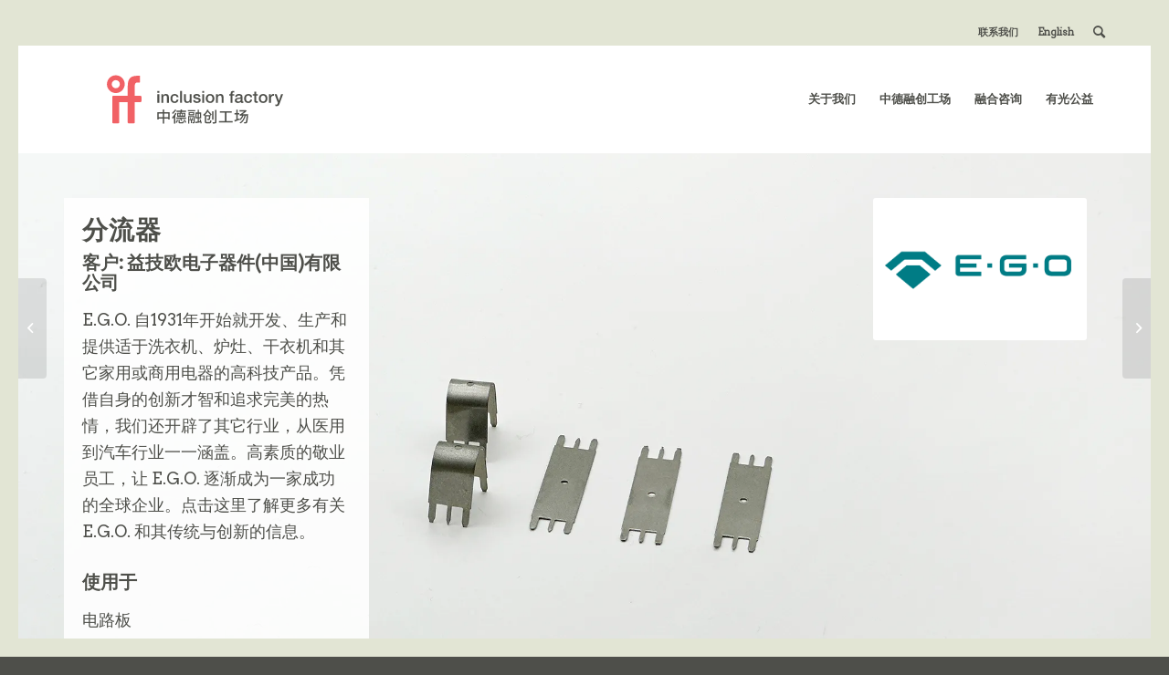

--- FILE ---
content_type: text/html; charset=UTF-8
request_url: https://inclusion-factory.com/portfolio-item/%E5%88%86%E6%B5%81%E5%99%A8
body_size: 20318
content:
<!DOCTYPE html>
<html dir="ltr" lang="zh-Hans"
	prefix="og: https://ogp.me/ns#"  class="html_av-framed-box responsive av-preloader-disabled  html_header_top html_logo_left html_main_nav_header html_menu_right html_large html_header_sticky html_header_shrinking_disabled html_header_topbar_active html_mobile_menu_tablet html_header_searchicon html_content_align_center html_header_unstick_top_disabled html_header_stretch_disabled html_minimal_header html_elegant-blog html_av-submenu-hidden html_av-submenu-display-click html_av-overlay-side html_av-overlay-side-classic html_av-submenu-noclone html_entry_id_6310 av-cookies-no-cookie-consent av-default-lightbox av-no-preview html_text_menu_active av-mobile-menu-switch-default">
<head>
<meta charset="UTF-8" />

<meta name="robots" content="index, follow" />


<!-- mobile setting -->
<meta name="viewport" content="width=device-width, initial-scale=1">

<!-- Scripts/CSS and wp_head hook -->
<title>分流器 | 中德融创工场 Inclusion Factory</title>

		<!-- All in One SEO 4.3.4.1 - aioseo.com -->
		<meta name="robots" content="max-image-preview:large" />
		<meta name="baidu-site-verification" content="WQyecMTicg" />
		<link rel="canonical" href="https://inclusion-factory.com/portfolio-item/%e5%88%86%e6%b5%81%e5%99%a8" />
		<meta name="generator" content="All in One SEO (AIOSEO) 4.3.4.1 " />
		<meta property="og:locale" content="zh_CN" />
		<meta property="og:site_name" content="中德融创工场 Inclusion Factory | 中德融创工场" />
		<meta property="og:type" content="article" />
		<meta property="og:title" content="分流器 | 中德融创工场 Inclusion Factory" />
		<meta property="og:url" content="https://inclusion-factory.com/portfolio-item/%e5%88%86%e6%b5%81%e5%99%a8" />
		<meta property="article:published_time" content="2023-01-03T00:50:06+00:00" />
		<meta property="article:modified_time" content="2023-01-03T00:54:14+00:00" />
		<meta property="article:publisher" content="https://www.facebook.com/pg/inclusionfactory/" />
		<meta name="twitter:card" content="summary" />
		<meta name="twitter:title" content="分流器 | 中德融创工场 Inclusion Factory" />
		<meta name="google" content="nositelinkssearchbox" />
		<script type="application/ld+json" class="aioseo-schema">
			{"@context":"https:\/\/schema.org","@graph":[{"@type":"BreadcrumbList","@id":"https:\/\/inclusion-factory.com\/portfolio-item\/%e5%88%86%e6%b5%81%e5%99%a8#breadcrumblist","itemListElement":[{"@type":"ListItem","@id":"https:\/\/inclusion-factory.com\/#listItem","position":1,"item":{"@type":"WebPage","@id":"https:\/\/inclusion-factory.com\/","name":"\u4e3b\u9801","description":"\u4e2d\u5fb7\u878d\u521b\u5de5\u573a","url":"https:\/\/inclusion-factory.com\/"},"nextItem":"https:\/\/inclusion-factory.com\/portfolio-item\/%e5%88%86%e6%b5%81%e5%99%a8#listItem"},{"@type":"ListItem","@id":"https:\/\/inclusion-factory.com\/portfolio-item\/%e5%88%86%e6%b5%81%e5%99%a8#listItem","position":2,"item":{"@type":"WebPage","@id":"https:\/\/inclusion-factory.com\/portfolio-item\/%e5%88%86%e6%b5%81%e5%99%a8","name":"\u5206\u6d41\u5668","url":"https:\/\/inclusion-factory.com\/portfolio-item\/%e5%88%86%e6%b5%81%e5%99%a8"},"previousItem":"https:\/\/inclusion-factory.com\/#listItem"}]},{"@type":"Organization","@id":"https:\/\/inclusion-factory.com\/#organization","name":"\u4e2d\u5fb7\u878d\u521b\u5de5\u573a Inclusion Factory","url":"https:\/\/inclusion-factory.com\/","logo":{"@type":"ImageObject","url":"https:\/\/inclusion-factory.com\/wp-content\/uploads\/2020\/04\/incl-logo-w-name-800x615px.ico","@id":"https:\/\/inclusion-factory.com\/#organizationLogo"},"image":{"@id":"https:\/\/inclusion-factory.com\/#organizationLogo"},"sameAs":["https:\/\/www.facebook.com\/pg\/inclusionfactory\/","https:\/\/www.youtube.com\/channel\/UCHymDDK5UGaRsDOS5E2peWg\/featured?disable_polymer=1","https:\/\/www.linkedin.com\/company\/inclusionfactory\/"]},{"@type":"Person","@id":"https:\/\/inclusion-factory.com\/author\/if_forest#author","url":"https:\/\/inclusion-factory.com\/author\/if_forest","name":"Forest Leung","image":{"@type":"ImageObject","@id":"https:\/\/inclusion-factory.com\/portfolio-item\/%e5%88%86%e6%b5%81%e5%99%a8#authorImage","url":"https:\/\/secure.gravatar.com\/avatar\/0d93302cb2dd899e24f2adbc8c20f5e6?s=96&d=mm&r=g","width":96,"height":96,"caption":"Forest Leung"}},{"@type":"WebPage","@id":"https:\/\/inclusion-factory.com\/portfolio-item\/%e5%88%86%e6%b5%81%e5%99%a8#webpage","url":"https:\/\/inclusion-factory.com\/portfolio-item\/%e5%88%86%e6%b5%81%e5%99%a8","name":"\u5206\u6d41\u5668 | \u4e2d\u5fb7\u878d\u521b\u5de5\u573a Inclusion Factory","inLanguage":"zh-CN","isPartOf":{"@id":"https:\/\/inclusion-factory.com\/#website"},"breadcrumb":{"@id":"https:\/\/inclusion-factory.com\/portfolio-item\/%e5%88%86%e6%b5%81%e5%99%a8#breadcrumblist"},"author":{"@id":"https:\/\/inclusion-factory.com\/author\/if_forest#author"},"creator":{"@id":"https:\/\/inclusion-factory.com\/author\/if_forest#author"},"image":{"@type":"ImageObject","url":"https:\/\/i0.wp.com\/inclusion-factory.com\/wp-content\/uploads\/2023\/01\/Shunt.jpg?fit=2016%2C1512&ssl=1","@id":"https:\/\/inclusion-factory.com\/#mainImage","width":2016,"height":1512},"primaryImageOfPage":{"@id":"https:\/\/inclusion-factory.com\/portfolio-item\/%e5%88%86%e6%b5%81%e5%99%a8#mainImage"},"datePublished":"2023-01-03T00:50:06+08:00","dateModified":"2023-01-03T00:54:14+08:00"},{"@type":"WebSite","@id":"https:\/\/inclusion-factory.com\/#website","url":"https:\/\/inclusion-factory.com\/","name":"\u4e2d\u5fb7\u878d\u521b\u5de5\u573a Inclusion Factory","description":"\u4e2d\u5fb7\u878d\u521b\u5de5\u573a","inLanguage":"zh-CN","publisher":{"@id":"https:\/\/inclusion-factory.com\/#organization"}}]}
		</script>
		<!-- All in One SEO -->

<link rel='dns-prefetch' href='//stats.wp.com' />
<link rel='dns-prefetch' href='//i0.wp.com' />
<link rel='dns-prefetch' href='//c0.wp.com' />
<link rel="alternate" type="application/rss+xml" title="中德融创工场 Inclusion Factory &raquo; Feed" href="https://inclusion-factory.com/feed" />
<link rel="alternate" type="application/rss+xml" title="中德融创工场 Inclusion Factory &raquo; 评论 Feed" href="https://inclusion-factory.com/comments/feed" />

<!-- google webfont font replacement -->

			<script type='text/javascript'>

				(function() {

					/*	check if webfonts are disabled by user setting via cookie - or user must opt in.	*/
					var html = document.getElementsByTagName('html')[0];
					var cookie_check = html.className.indexOf('av-cookies-needs-opt-in') >= 0 || html.className.indexOf('av-cookies-can-opt-out') >= 0;
					var allow_continue = true;
					var silent_accept_cookie = html.className.indexOf('av-cookies-user-silent-accept') >= 0;

					if( cookie_check && ! silent_accept_cookie )
					{
						if( ! document.cookie.match(/aviaCookieConsent/) || html.className.indexOf('av-cookies-session-refused') >= 0 )
						{
							allow_continue = false;
						}
						else
						{
							if( ! document.cookie.match(/aviaPrivacyRefuseCookiesHideBar/) )
							{
								allow_continue = false;
							}
							else if( ! document.cookie.match(/aviaPrivacyEssentialCookiesEnabled/) )
							{
								allow_continue = false;
							}
							else if( document.cookie.match(/aviaPrivacyGoogleWebfontsDisabled/) )
							{
								allow_continue = false;
							}
						}
					}

					if( allow_continue )
					{
						var f = document.createElement('link');

						f.type 	= 'text/css';
						f.rel 	= 'stylesheet';
						f.href 	= '//fonts.googleapis.com/css?family=Arvo';
						f.id 	= 'avia-google-webfont';

						document.getElementsByTagName('head')[0].appendChild(f);
					}
				})();

			</script>
			<link rel='stylesheet' id='wp-block-library-css' href='https://c0.wp.com/c/6.6.4/wp-includes/css/dist/block-library/style.min.css' type='text/css' media='all' />
<style id='jetpack-sharing-buttons-style-inline-css' type='text/css'>
.jetpack-sharing-buttons__services-list{display:flex;flex-direction:row;flex-wrap:wrap;gap:0;list-style-type:none;margin:5px;padding:0}.jetpack-sharing-buttons__services-list.has-small-icon-size{font-size:12px}.jetpack-sharing-buttons__services-list.has-normal-icon-size{font-size:16px}.jetpack-sharing-buttons__services-list.has-large-icon-size{font-size:24px}.jetpack-sharing-buttons__services-list.has-huge-icon-size{font-size:36px}@media print{.jetpack-sharing-buttons__services-list{display:none!important}}.editor-styles-wrapper .wp-block-jetpack-sharing-buttons{gap:0;padding-inline-start:0}ul.jetpack-sharing-buttons__services-list.has-background{padding:1.25em 2.375em}
</style>
<style id='classic-theme-styles-inline-css' type='text/css'>
/*! This file is auto-generated */
.wp-block-button__link{color:#fff;background-color:#32373c;border-radius:9999px;box-shadow:none;text-decoration:none;padding:calc(.667em + 2px) calc(1.333em + 2px);font-size:1.125em}.wp-block-file__button{background:#32373c;color:#fff;text-decoration:none}
</style>
<style id='global-styles-inline-css' type='text/css'>
:root{--wp--preset--aspect-ratio--square: 1;--wp--preset--aspect-ratio--4-3: 4/3;--wp--preset--aspect-ratio--3-4: 3/4;--wp--preset--aspect-ratio--3-2: 3/2;--wp--preset--aspect-ratio--2-3: 2/3;--wp--preset--aspect-ratio--16-9: 16/9;--wp--preset--aspect-ratio--9-16: 9/16;--wp--preset--color--black: #000000;--wp--preset--color--cyan-bluish-gray: #abb8c3;--wp--preset--color--white: #ffffff;--wp--preset--color--pale-pink: #f78da7;--wp--preset--color--vivid-red: #cf2e2e;--wp--preset--color--luminous-vivid-orange: #ff6900;--wp--preset--color--luminous-vivid-amber: #fcb900;--wp--preset--color--light-green-cyan: #7bdcb5;--wp--preset--color--vivid-green-cyan: #00d084;--wp--preset--color--pale-cyan-blue: #8ed1fc;--wp--preset--color--vivid-cyan-blue: #0693e3;--wp--preset--color--vivid-purple: #9b51e0;--wp--preset--gradient--vivid-cyan-blue-to-vivid-purple: linear-gradient(135deg,rgba(6,147,227,1) 0%,rgb(155,81,224) 100%);--wp--preset--gradient--light-green-cyan-to-vivid-green-cyan: linear-gradient(135deg,rgb(122,220,180) 0%,rgb(0,208,130) 100%);--wp--preset--gradient--luminous-vivid-amber-to-luminous-vivid-orange: linear-gradient(135deg,rgba(252,185,0,1) 0%,rgba(255,105,0,1) 100%);--wp--preset--gradient--luminous-vivid-orange-to-vivid-red: linear-gradient(135deg,rgba(255,105,0,1) 0%,rgb(207,46,46) 100%);--wp--preset--gradient--very-light-gray-to-cyan-bluish-gray: linear-gradient(135deg,rgb(238,238,238) 0%,rgb(169,184,195) 100%);--wp--preset--gradient--cool-to-warm-spectrum: linear-gradient(135deg,rgb(74,234,220) 0%,rgb(151,120,209) 20%,rgb(207,42,186) 40%,rgb(238,44,130) 60%,rgb(251,105,98) 80%,rgb(254,248,76) 100%);--wp--preset--gradient--blush-light-purple: linear-gradient(135deg,rgb(255,206,236) 0%,rgb(152,150,240) 100%);--wp--preset--gradient--blush-bordeaux: linear-gradient(135deg,rgb(254,205,165) 0%,rgb(254,45,45) 50%,rgb(107,0,62) 100%);--wp--preset--gradient--luminous-dusk: linear-gradient(135deg,rgb(255,203,112) 0%,rgb(199,81,192) 50%,rgb(65,88,208) 100%);--wp--preset--gradient--pale-ocean: linear-gradient(135deg,rgb(255,245,203) 0%,rgb(182,227,212) 50%,rgb(51,167,181) 100%);--wp--preset--gradient--electric-grass: linear-gradient(135deg,rgb(202,248,128) 0%,rgb(113,206,126) 100%);--wp--preset--gradient--midnight: linear-gradient(135deg,rgb(2,3,129) 0%,rgb(40,116,252) 100%);--wp--preset--font-size--small: 13px;--wp--preset--font-size--medium: 20px;--wp--preset--font-size--large: 36px;--wp--preset--font-size--x-large: 42px;--wp--preset--spacing--20: 0.44rem;--wp--preset--spacing--30: 0.67rem;--wp--preset--spacing--40: 1rem;--wp--preset--spacing--50: 1.5rem;--wp--preset--spacing--60: 2.25rem;--wp--preset--spacing--70: 3.38rem;--wp--preset--spacing--80: 5.06rem;--wp--preset--shadow--natural: 6px 6px 9px rgba(0, 0, 0, 0.2);--wp--preset--shadow--deep: 12px 12px 50px rgba(0, 0, 0, 0.4);--wp--preset--shadow--sharp: 6px 6px 0px rgba(0, 0, 0, 0.2);--wp--preset--shadow--outlined: 6px 6px 0px -3px rgba(255, 255, 255, 1), 6px 6px rgba(0, 0, 0, 1);--wp--preset--shadow--crisp: 6px 6px 0px rgba(0, 0, 0, 1);}:where(.is-layout-flex){gap: 0.5em;}:where(.is-layout-grid){gap: 0.5em;}body .is-layout-flex{display: flex;}.is-layout-flex{flex-wrap: wrap;align-items: center;}.is-layout-flex > :is(*, div){margin: 0;}body .is-layout-grid{display: grid;}.is-layout-grid > :is(*, div){margin: 0;}:where(.wp-block-columns.is-layout-flex){gap: 2em;}:where(.wp-block-columns.is-layout-grid){gap: 2em;}:where(.wp-block-post-template.is-layout-flex){gap: 1.25em;}:where(.wp-block-post-template.is-layout-grid){gap: 1.25em;}.has-black-color{color: var(--wp--preset--color--black) !important;}.has-cyan-bluish-gray-color{color: var(--wp--preset--color--cyan-bluish-gray) !important;}.has-white-color{color: var(--wp--preset--color--white) !important;}.has-pale-pink-color{color: var(--wp--preset--color--pale-pink) !important;}.has-vivid-red-color{color: var(--wp--preset--color--vivid-red) !important;}.has-luminous-vivid-orange-color{color: var(--wp--preset--color--luminous-vivid-orange) !important;}.has-luminous-vivid-amber-color{color: var(--wp--preset--color--luminous-vivid-amber) !important;}.has-light-green-cyan-color{color: var(--wp--preset--color--light-green-cyan) !important;}.has-vivid-green-cyan-color{color: var(--wp--preset--color--vivid-green-cyan) !important;}.has-pale-cyan-blue-color{color: var(--wp--preset--color--pale-cyan-blue) !important;}.has-vivid-cyan-blue-color{color: var(--wp--preset--color--vivid-cyan-blue) !important;}.has-vivid-purple-color{color: var(--wp--preset--color--vivid-purple) !important;}.has-black-background-color{background-color: var(--wp--preset--color--black) !important;}.has-cyan-bluish-gray-background-color{background-color: var(--wp--preset--color--cyan-bluish-gray) !important;}.has-white-background-color{background-color: var(--wp--preset--color--white) !important;}.has-pale-pink-background-color{background-color: var(--wp--preset--color--pale-pink) !important;}.has-vivid-red-background-color{background-color: var(--wp--preset--color--vivid-red) !important;}.has-luminous-vivid-orange-background-color{background-color: var(--wp--preset--color--luminous-vivid-orange) !important;}.has-luminous-vivid-amber-background-color{background-color: var(--wp--preset--color--luminous-vivid-amber) !important;}.has-light-green-cyan-background-color{background-color: var(--wp--preset--color--light-green-cyan) !important;}.has-vivid-green-cyan-background-color{background-color: var(--wp--preset--color--vivid-green-cyan) !important;}.has-pale-cyan-blue-background-color{background-color: var(--wp--preset--color--pale-cyan-blue) !important;}.has-vivid-cyan-blue-background-color{background-color: var(--wp--preset--color--vivid-cyan-blue) !important;}.has-vivid-purple-background-color{background-color: var(--wp--preset--color--vivid-purple) !important;}.has-black-border-color{border-color: var(--wp--preset--color--black) !important;}.has-cyan-bluish-gray-border-color{border-color: var(--wp--preset--color--cyan-bluish-gray) !important;}.has-white-border-color{border-color: var(--wp--preset--color--white) !important;}.has-pale-pink-border-color{border-color: var(--wp--preset--color--pale-pink) !important;}.has-vivid-red-border-color{border-color: var(--wp--preset--color--vivid-red) !important;}.has-luminous-vivid-orange-border-color{border-color: var(--wp--preset--color--luminous-vivid-orange) !important;}.has-luminous-vivid-amber-border-color{border-color: var(--wp--preset--color--luminous-vivid-amber) !important;}.has-light-green-cyan-border-color{border-color: var(--wp--preset--color--light-green-cyan) !important;}.has-vivid-green-cyan-border-color{border-color: var(--wp--preset--color--vivid-green-cyan) !important;}.has-pale-cyan-blue-border-color{border-color: var(--wp--preset--color--pale-cyan-blue) !important;}.has-vivid-cyan-blue-border-color{border-color: var(--wp--preset--color--vivid-cyan-blue) !important;}.has-vivid-purple-border-color{border-color: var(--wp--preset--color--vivid-purple) !important;}.has-vivid-cyan-blue-to-vivid-purple-gradient-background{background: var(--wp--preset--gradient--vivid-cyan-blue-to-vivid-purple) !important;}.has-light-green-cyan-to-vivid-green-cyan-gradient-background{background: var(--wp--preset--gradient--light-green-cyan-to-vivid-green-cyan) !important;}.has-luminous-vivid-amber-to-luminous-vivid-orange-gradient-background{background: var(--wp--preset--gradient--luminous-vivid-amber-to-luminous-vivid-orange) !important;}.has-luminous-vivid-orange-to-vivid-red-gradient-background{background: var(--wp--preset--gradient--luminous-vivid-orange-to-vivid-red) !important;}.has-very-light-gray-to-cyan-bluish-gray-gradient-background{background: var(--wp--preset--gradient--very-light-gray-to-cyan-bluish-gray) !important;}.has-cool-to-warm-spectrum-gradient-background{background: var(--wp--preset--gradient--cool-to-warm-spectrum) !important;}.has-blush-light-purple-gradient-background{background: var(--wp--preset--gradient--blush-light-purple) !important;}.has-blush-bordeaux-gradient-background{background: var(--wp--preset--gradient--blush-bordeaux) !important;}.has-luminous-dusk-gradient-background{background: var(--wp--preset--gradient--luminous-dusk) !important;}.has-pale-ocean-gradient-background{background: var(--wp--preset--gradient--pale-ocean) !important;}.has-electric-grass-gradient-background{background: var(--wp--preset--gradient--electric-grass) !important;}.has-midnight-gradient-background{background: var(--wp--preset--gradient--midnight) !important;}.has-small-font-size{font-size: var(--wp--preset--font-size--small) !important;}.has-medium-font-size{font-size: var(--wp--preset--font-size--medium) !important;}.has-large-font-size{font-size: var(--wp--preset--font-size--large) !important;}.has-x-large-font-size{font-size: var(--wp--preset--font-size--x-large) !important;}
:where(.wp-block-post-template.is-layout-flex){gap: 1.25em;}:where(.wp-block-post-template.is-layout-grid){gap: 1.25em;}
:where(.wp-block-columns.is-layout-flex){gap: 2em;}:where(.wp-block-columns.is-layout-grid){gap: 2em;}
:root :where(.wp-block-pullquote){font-size: 1.5em;line-height: 1.6;}
</style>
<link rel='stylesheet' id='avia-merged-styles-css' href='https://inclusion-factory.com/wp-content/uploads/dynamic_avia/avia-merged-styles-6e04f08489ecc8f94ade8f282d2a476f---6571642c4247e.css' type='text/css' media='all' />
<link rel='stylesheet' id='avia-single-post-6310-css' href='https://inclusion-factory.com/wp-content/uploads/avia_posts_css/post-6310.css?ver=ver-1756791166' type='text/css' media='all' />
<script type="text/javascript" src="https://c0.wp.com/c/6.6.4/wp-includes/js/jquery/jquery.min.js" id="jquery-core-js"></script>
<script type="text/javascript" src="https://c0.wp.com/c/6.6.4/wp-includes/js/jquery/jquery-migrate.min.js" id="jquery-migrate-js"></script>
<link rel="https://api.w.org/" href="https://inclusion-factory.com/wp-json/" /><link rel="alternate" title="JSON" type="application/json" href="https://inclusion-factory.com/wp-json/wp/v2/portfolio/6310" /><link rel="EditURI" type="application/rsd+xml" title="RSD" href="https://inclusion-factory.com/xmlrpc.php?rsd" />
<link rel='shortlink' href='https://inclusion-factory.com/?p=6310' />
<link rel="alternate" title="oEmbed (JSON)" type="application/json+oembed" href="https://inclusion-factory.com/wp-json/oembed/1.0/embed?url=https%3A%2F%2Finclusion-factory.com%2Fportfolio-item%2F%25e5%2588%2586%25e6%25b5%2581%25e5%2599%25a8" />
<link rel="alternate" title="oEmbed (XML)" type="text/xml+oembed" href="https://inclusion-factory.com/wp-json/oembed/1.0/embed?url=https%3A%2F%2Finclusion-factory.com%2Fportfolio-item%2F%25e5%2588%2586%25e6%25b5%2581%25e5%2599%25a8&#038;format=xml" />
<style>
.qtranxs_flag_zh {background-image: url(https://inclusion-factory.com/wp-content/plugins/qtranslate-xt-3.15.4/flags/cn.png); background-repeat: no-repeat;}
.qtranxs_flag_en {background-image: url(https://inclusion-factory.com/wp-content/plugins/qtranslate-xt-3.15.4/flags/gb.png); background-repeat: no-repeat;}
</style>
<link hreflang="zh" href="https://inclusion-factory.com/portfolio-item/%E5%88%86%E6%B5%81%E5%99%A8" rel="alternate" />
<link hreflang="en" href="https://inclusion-factory.com/en/portfolio-item/%E5%88%86%E6%B5%81%E5%99%A8" rel="alternate" />
<link hreflang="x-default" href="https://inclusion-factory.com/portfolio-item/%E5%88%86%E6%B5%81%E5%99%A8" rel="alternate" />
<meta name="generator" content="qTranslate-XT 3.15.4" />
	<style>img#wpstats{display:none}</style>
		<link rel="profile" href="http://gmpg.org/xfn/11" />
<link rel="alternate" type="application/rss+xml" title="中德融创工场 Inclusion Factory RSS2 Feed" href="https://inclusion-factory.com/feed" />
<link rel="pingback" href="https://inclusion-factory.com/xmlrpc.php" />
<!--[if lt IE 9]><script src="https://inclusion-factory.com/wp-content/themes/enfold/js/html5shiv.js"></script><![endif]-->
<link rel="icon" href="https://inclusion-factory.com/wp-content/uploads/2022/09/IF-FAV.png" type="image/png">
<!-- Matomo -->
<script>
  var _paq = window._paq = window._paq || [];
  /* tracker methods like "setCustomDimension" should be called before "trackPageView" */
  _paq.push(['trackPageView']);
_paq.push(['trackVisibleContentImpressions']);
  _paq.push(['enableLinkTracking']);
  (function() {
    var u="https://junglefish.net/piw_an/pk/";
    _paq.push(['setTrackerUrl', u+'piwik.php']);
    _paq.push(['setSiteId', '4']);
    var d=document, g=d.createElement('script'), s=d.getElementsByTagName('script')[0];
    g.async=true; g.src=u+'piwik.js'; s.parentNode.insertBefore(g,s);
  })();
</script>
<!-- End Matomo Code -->

<!-- To speed up the rendering and to display the site as fast as possible to the user we include some styles and scripts for above the fold content inline -->
<script type="text/javascript">'use strict';var avia_is_mobile=!1;if(/Android|webOS|iPhone|iPad|iPod|BlackBerry|IEMobile|Opera Mini/i.test(navigator.userAgent)&&'ontouchstart' in document.documentElement){avia_is_mobile=!0;document.documentElement.className+=' avia_mobile '}
else{document.documentElement.className+=' avia_desktop '};document.documentElement.className+=' js_active ';(function(){var e=['-webkit-','-moz-','-ms-',''],n='';for(var t in e){if(e[t]+'transform' in document.documentElement.style){document.documentElement.className+=' avia_transform ';n=e[t]+'transform'};if(e[t]+'perspective' in document.documentElement.style){document.documentElement.className+=' avia_transform3d '}};if(typeof document.getElementsByClassName=='function'&&typeof document.documentElement.getBoundingClientRect=='function'&&avia_is_mobile==!1){if(n&&window.innerHeight>0){setTimeout(function(){var e=0,o={},a=0,t=document.getElementsByClassName('av-parallax'),i=window.pageYOffset||document.documentElement.scrollTop;for(e=0;e<t.length;e++){t[e].style.top='0px';o=t[e].getBoundingClientRect();a=Math.ceil((window.innerHeight+i-o.top)*0.3);t[e].style[n]='translate(0px, '+a+'px)';t[e].style.top='auto';t[e].className+=' enabled-parallax '}},50)}}})();</script>		<style type="text/css" id="wp-custom-css">
			/* Apply grayscale filter to .grid-entry images by default */
.partner_logos .grid-entry .inner-entry .grid-image, 
.partner_logos .slide-entry .av-partner-fake-img{ 
  filter: grayscale(100%);
  transition: filter 0.3s; /* Add a smooth transition for the filter property */
}

/* Remove the grayscale filter on .grid-entry img hover */
.partner_logos .grid-entry .inner-entry .grid-image:hover , 
.partner_logos .slide-entry .av-partner-fake-img:hover{
  filter: none;
}

.partner_logos .image-overlay {
  display: none !important;/* Hide the overlay */
}

.ajax_slide .image-overlay {
  display: none !important;/* Hide the overlay */
}

.ajax_slide .portfolio-preview-image a {
  pointer-events: none;
}
.portfolio_preview_container .ajax_previous, .portfolio_preview_container .ajax_next{
	display: none;
}
.ajax_slide .portfolio-entry .entry-content-header {
  display: none;
}

.partner_section_title{
	display: none;
}

.contact_grid_container{
	margin:auto;
	max-width:1310px;
	padding-right:50px;
}

#top.archive.category .content .slide-entry-excerpt{
	display:none;
}
#top.archive.category .sidebar .cat-item-45{
	display:none;
}
#top.archive.category .sidebar ul{
	line-height:2.5em
}

#top.archive.category .sidebar .current-cat{
	font-weight: bold;
	margin-left: -1.35em;
}

#top.archive.category .sidebar .current-cat a::before{
	content: '>> '
}

#top.archive.category .content .slide-entry-wrap .entry-footer{
	display:none;
}		</style>
		<style type='text/css'>
@font-face {font-family: 'entypo-fontello'; font-weight: normal; font-style: normal; font-display: auto;
src: url('https://inclusion-factory.com/wp-content/themes/enfold/config-templatebuilder/avia-template-builder/assets/fonts/entypo-fontello.woff2') format('woff2'),
url('https://inclusion-factory.com/wp-content/themes/enfold/config-templatebuilder/avia-template-builder/assets/fonts/entypo-fontello.woff') format('woff'),
url('https://inclusion-factory.com/wp-content/themes/enfold/config-templatebuilder/avia-template-builder/assets/fonts/entypo-fontello.ttf') format('truetype'),
url('https://inclusion-factory.com/wp-content/themes/enfold/config-templatebuilder/avia-template-builder/assets/fonts/entypo-fontello.svg#entypo-fontello') format('svg'),
url('https://inclusion-factory.com/wp-content/themes/enfold/config-templatebuilder/avia-template-builder/assets/fonts/entypo-fontello.eot'),
url('https://inclusion-factory.com/wp-content/themes/enfold/config-templatebuilder/avia-template-builder/assets/fonts/entypo-fontello.eot?#iefix') format('embedded-opentype');
} #top .avia-font-entypo-fontello, body .avia-font-entypo-fontello, html body [data-av_iconfont='entypo-fontello']:before{ font-family: 'entypo-fontello'; }

@font-face {font-family: '0'; font-weight: normal; font-style: normal; font-display: auto;
src: url('https://inclusion-factory.com/wp-content/uploads/avia_fonts/1026/0.woff2') format('woff2'),
url('https://inclusion-factory.com/wp-content/uploads/avia_fonts/1026/0.woff') format('woff'),
url('https://inclusion-factory.com/wp-content/uploads/avia_fonts/1026/0.ttf') format('truetype'),
url('https://inclusion-factory.com/wp-content/uploads/avia_fonts/1026/0.svg#0') format('svg'),
url('https://inclusion-factory.com/wp-content/uploads/avia_fonts/1026/0.eot'),
url('https://inclusion-factory.com/wp-content/uploads/avia_fonts/1026/0.eot?#iefix') format('embedded-opentype');
} #top .avia-font-0, body .avia-font-0, html body [data-av_iconfont='0']:before{ font-family: '0'; }

@font-face {font-family: '1'; font-weight: normal; font-style: normal; font-display: auto;
src: url('https://inclusion-factory.com/wp-content/uploads/avia_fonts/1027/1.woff2') format('woff2'),
url('https://inclusion-factory.com/wp-content/uploads/avia_fonts/1027/1.woff') format('woff'),
url('https://inclusion-factory.com/wp-content/uploads/avia_fonts/1027/1.ttf') format('truetype'),
url('https://inclusion-factory.com/wp-content/uploads/avia_fonts/1027/1.svg#1') format('svg'),
url('https://inclusion-factory.com/wp-content/uploads/avia_fonts/1027/1.eot'),
url('https://inclusion-factory.com/wp-content/uploads/avia_fonts/1027/1.eot?#iefix') format('embedded-opentype');
} #top .avia-font-1, body .avia-font-1, html body [data-av_iconfont='1']:before{ font-family: '1'; }

@font-face {font-family: '2'; font-weight: normal; font-style: normal; font-display: auto;
src: url('https://inclusion-factory.com/wp-content/uploads/avia_fonts/1028/2.woff2') format('woff2'),
url('https://inclusion-factory.com/wp-content/uploads/avia_fonts/1028/2.woff') format('woff'),
url('https://inclusion-factory.com/wp-content/uploads/avia_fonts/1028/2.ttf') format('truetype'),
url('https://inclusion-factory.com/wp-content/uploads/avia_fonts/1028/2.svg#2') format('svg'),
url('https://inclusion-factory.com/wp-content/uploads/avia_fonts/1028/2.eot'),
url('https://inclusion-factory.com/wp-content/uploads/avia_fonts/1028/2.eot?#iefix') format('embedded-opentype');
} #top .avia-font-2, body .avia-font-2, html body [data-av_iconfont='2']:before{ font-family: '2'; }

@font-face {font-family: '3'; font-weight: normal; font-style: normal; font-display: auto;
src: url('https://inclusion-factory.com/wp-content/uploads/avia_fonts/1029/3.woff2') format('woff2'),
url('https://inclusion-factory.com/wp-content/uploads/avia_fonts/1029/3.woff') format('woff'),
url('https://inclusion-factory.com/wp-content/uploads/avia_fonts/1029/3.ttf') format('truetype'),
url('https://inclusion-factory.com/wp-content/uploads/avia_fonts/1029/3.svg#3') format('svg'),
url('https://inclusion-factory.com/wp-content/uploads/avia_fonts/1029/3.eot'),
url('https://inclusion-factory.com/wp-content/uploads/avia_fonts/1029/3.eot?#iefix') format('embedded-opentype');
} #top .avia-font-3, body .avia-font-3, html body [data-av_iconfont='3']:before{ font-family: '3'; }

@font-face {font-family: 'ia-icons2'; font-weight: normal; font-style: normal; font-display: auto;
src: url('https://inclusion-factory.com/wp-content/uploads/avia_fonts/ia-icons2/ia-icons2.woff2') format('woff2'),
url('https://inclusion-factory.com/wp-content/uploads/avia_fonts/ia-icons2/ia-icons2.woff') format('woff'),
url('https://inclusion-factory.com/wp-content/uploads/avia_fonts/ia-icons2/ia-icons2.ttf') format('truetype'),
url('https://inclusion-factory.com/wp-content/uploads/avia_fonts/ia-icons2/ia-icons2.svg#ia-icons2') format('svg'),
url('https://inclusion-factory.com/wp-content/uploads/avia_fonts/ia-icons2/ia-icons2.eot'),
url('https://inclusion-factory.com/wp-content/uploads/avia_fonts/ia-icons2/ia-icons2.eot?#iefix') format('embedded-opentype');
} #top .avia-font-ia-icons2, body .avia-font-ia-icons2, html body [data-av_iconfont='ia-icons2']:before{ font-family: 'ia-icons2'; }

@font-face {font-family: 'fontello'; font-weight: normal; font-style: normal; font-display: auto;
src: url('https://inclusion-factory.com/wp-content/uploads/avia_fonts/fontello/fontello.woff2') format('woff2'),
url('https://inclusion-factory.com/wp-content/uploads/avia_fonts/fontello/fontello.woff') format('woff'),
url('https://inclusion-factory.com/wp-content/uploads/avia_fonts/fontello/fontello.ttf') format('truetype'),
url('https://inclusion-factory.com/wp-content/uploads/avia_fonts/fontello/fontello.svg#fontello') format('svg'),
url('https://inclusion-factory.com/wp-content/uploads/avia_fonts/fontello/fontello.eot'),
url('https://inclusion-factory.com/wp-content/uploads/avia_fonts/fontello/fontello.eot?#iefix') format('embedded-opentype');
} #top .avia-font-fontello, body .avia-font-fontello, html body [data-av_iconfont='fontello']:before{ font-family: 'fontello'; }

@font-face {font-family: 'data'; font-weight: normal; font-style: normal; font-display: auto;
src: url('https://inclusion-factory.com/wp-content/uploads/avia_fonts/data/data.woff2') format('woff2'),
url('https://inclusion-factory.com/wp-content/uploads/avia_fonts/data/data.woff') format('woff'),
url('https://inclusion-factory.com/wp-content/uploads/avia_fonts/data/data.ttf') format('truetype'),
url('https://inclusion-factory.com/wp-content/uploads/avia_fonts/data/data.svg#data') format('svg'),
url('https://inclusion-factory.com/wp-content/uploads/avia_fonts/data/data.eot'),
url('https://inclusion-factory.com/wp-content/uploads/avia_fonts/data/data.eot?#iefix') format('embedded-opentype');
} #top .avia-font-data, body .avia-font-data, html body [data-av_iconfont='data']:before{ font-family: 'data'; }

@font-face {font-family: 'enter'; font-weight: normal; font-style: normal; font-display: auto;
src: url('https://inclusion-factory.com/wp-content/uploads/avia_fonts/enter/enter.woff2') format('woff2'),
url('https://inclusion-factory.com/wp-content/uploads/avia_fonts/enter/enter.woff') format('woff'),
url('https://inclusion-factory.com/wp-content/uploads/avia_fonts/enter/enter.ttf') format('truetype'),
url('https://inclusion-factory.com/wp-content/uploads/avia_fonts/enter/enter.svg#enter') format('svg'),
url('https://inclusion-factory.com/wp-content/uploads/avia_fonts/enter/enter.eot'),
url('https://inclusion-factory.com/wp-content/uploads/avia_fonts/enter/enter.eot?#iefix') format('embedded-opentype');
} #top .avia-font-enter, body .avia-font-enter, html body [data-av_iconfont='enter']:before{ font-family: 'enter'; }

@font-face {font-family: 'ushine'; font-weight: normal; font-style: normal; font-display: auto;
src: url('https://inclusion-factory.com/wp-content/uploads/avia_fonts/ushine/ushine.woff2') format('woff2'),
url('https://inclusion-factory.com/wp-content/uploads/avia_fonts/ushine/ushine.woff') format('woff'),
url('https://inclusion-factory.com/wp-content/uploads/avia_fonts/ushine/ushine.ttf') format('truetype'),
url('https://inclusion-factory.com/wp-content/uploads/avia_fonts/ushine/ushine.svg#ushine') format('svg'),
url('https://inclusion-factory.com/wp-content/uploads/avia_fonts/ushine/ushine.eot'),
url('https://inclusion-factory.com/wp-content/uploads/avia_fonts/ushine/ushine.eot?#iefix') format('embedded-opentype');
} #top .avia-font-ushine, body .avia-font-ushine, html body [data-av_iconfont='ushine']:before{ font-family: 'ushine'; }
</style>

<!--
Debugging Info for Theme support: 

Theme: Enfold
Version: 4.8.8.1
Installed: enfold
AviaFramework Version: 5.0
AviaBuilder Version: 4.8
aviaElementManager Version: 1.0.1
- - - - - - - - - - -
ChildTheme: Inclusion Factory theme
ChildTheme Version: 0.1.0
ChildTheme Installed: enfold

ML:256-PU:28-PLA:18
WP:6.6.4
Compress: CSS:all theme files - JS:all theme files
Updates: enabled - deprecated Envato API - register Envato Token
PLAu:16
-->
</head>

<body id="top" class="portfolio-template-default single single-portfolio postid-6310 av-framed-box rtl_columns av-curtain-numeric arvo  avia-responsive-images-support" itemscope="itemscope" itemtype="https://schema.org/WebPage" >

	
	<div id='wrap_all'>

	
<header id='header' class='all_colors header_color light_bg_color  av_header_top av_logo_left av_main_nav_header av_menu_right av_large av_header_sticky av_header_shrinking_disabled av_header_stretch_disabled av_mobile_menu_tablet av_header_searchicon av_header_unstick_top_disabled av_minimal_header av_bottom_nav_disabled  av_header_border_disabled'  role="banner" itemscope="itemscope" itemtype="https://schema.org/WPHeader" >

		<div id='header_meta' class='container_wrap container_wrap_meta  av_secondary_right av_extra_header_active av_entry_id_6310'>

			      <div class='container'>
			      <nav class='sub_menu'  role="navigation" itemscope="itemscope" itemtype="https://schema.org/SiteNavigationElement" ><ul role="menu" class="menu" id="avia2-menu"><li role="menuitem" id="menu-item-5758" class="menu-item menu-item-type-custom menu-item-object-custom menu-item-5758"><a href="https://inclusion-factory.com/about-us/#contact">联系我们</a></li>
<li role="menuitem" id="menu-item-5759" class="qtranxs-lang-menu qtranxs-lang-menu-en menu-item menu-item-type-custom menu-item-object-custom menu-item-5759"><a title="English" href="https://inclusion-factory.com/en/portfolio-item/%E5%88%86%E6%B5%81%E5%99%A8">English</a></li>
</ul></nav>			      </div>
		</div>

		<div  id='header_main' class='container_wrap container_wrap_logo'>

        <div class='container av-logo-container'><div class='inner-container'><span class='logo avia-svg-logo'><a href='https://inclusion-factory.com/' class='av-contains-svg'><svg title="inclusion factory 中德融创工场" version="1.1" id="Layer_1" xmlns="http://www.w3.org/2000/svg" xmlns:xlink="http://www.w3.org/1999/xlink" x="0px" y="0px"
	 width="255.12px" height="107px" viewBox="0 0 255.12 107" style="enable-background:new 0 0 255.12 107;" xml:space="preserve" preserveAspectRatio="xMinYMid meet">
<g id="XMLID_10509_" style="fill:#4E4F4A;">
	<g id="XMLID_10936_">
		<path id="XMLID_10971_" d="M92.91,45.07h1.88v1.78h-1.88V45.07z M92.91,48.31h1.88v8.52h-1.88V48.31z"/>
		<path id="XMLID_10969_" d="M96.83,48.31h1.78v1.25l0.03,0.03c0.56-0.94,1.53-1.52,2.65-1.52
			c1.84,0,3.01,0.99,3.01,2.9v5.85h-1.88v-5.35c-0.03-1.33-0.56-1.91-1.66-1.91c-1.25,0-2.06,0.99-2.06,2.24v5.02h-1.88V48.31z"/>
		<path id="XMLID_10967_" d="M112.03,51.16c-0.15-1.04-0.91-1.6-1.94-1.6c-0.97,0-2.34,0.51-2.34,3.1
			c0,1.42,0.63,2.92,2.26,2.92c1.09,0,1.84-0.72,2.03-1.94h1.88c-0.35,2.21-1.71,3.43-3.9,3.43c-2.67,0-4.13-1.89-4.13-4.4
			c0-2.57,1.4-4.58,4.2-4.58c1.98,0,3.66,0.99,3.84,3.08H112.03z"/>
		<path id="XMLID_10965_" d="M115.48,45.07h1.88v11.76h-1.88V45.07z"/>
		<path id="XMLID_10963_" d="M126.88,56.83h-1.84v-1.19H125c-0.46,0.86-1.48,1.42-2.42,1.42
			c-2.22,0-3.18-1.12-3.18-3.34v-5.4h1.88v5.22c0,1.5,0.61,2.04,1.63,2.04c1.57,0,2.09-1,2.09-2.32v-4.94h1.88V56.83z"/>
		<path id="XMLID_10961_" d="M130.27,54.09c0.1,1.09,0.92,1.48,1.93,1.48c0.71,0,1.94-0.15,1.89-1.12
			c-0.05-0.99-1.42-1.1-2.78-1.42c-1.38-0.3-2.73-0.79-2.73-2.52c0-1.86,2.01-2.44,3.56-2.44c1.75,0,3.33,0.72,3.56,2.62h-1.96
			c-0.16-0.89-0.91-1.14-1.73-1.14c-0.54,0-1.55,0.13-1.55,0.87c0,0.92,1.38,1.05,2.77,1.37c1.37,0.31,2.75,0.81,2.75,2.49
			c0,2.03-2.04,2.77-3.8,2.77c-2.14,0-3.74-0.96-3.77-2.97H130.27z"/>
		<path id="XMLID_10958_" d="M137.45,45.07h1.88v1.78h-1.88V45.07z M137.45,48.31h1.88v8.52h-1.88V48.31z"/>
		<path id="XMLID_10955_" d="M140.98,52.56c0-2.6,1.56-4.48,4.3-4.48s4.3,1.88,4.3,4.48c0,2.62-1.56,4.5-4.3,4.5
			S140.98,55.18,140.98,52.56z M147.7,52.56c0-1.47-0.74-3-2.42-3c-1.68,0-2.42,1.53-2.42,3c0,1.48,0.74,3.01,2.42,3.01
			C146.96,55.58,147.7,54.04,147.7,52.56z"/>
		<path id="XMLID_10953_" d="M151.14,48.31h1.78v1.25l0.03,0.03c0.56-0.94,1.53-1.52,2.65-1.52
			c1.84,0,3.01,0.99,3.01,2.9v5.85h-1.88v-5.35c-0.03-1.33-0.56-1.91-1.66-1.91c-1.25,0-2.06,0.99-2.06,2.24v5.02h-1.88V48.31z"/>
		<path id="XMLID_10951_" d="M164.33,48.31h1.4V47.6c0-2.17,1.14-2.54,2.36-2.54c0.59,0,1.02,0.03,1.32,0.12v1.47
			c-0.25-0.07-0.49-0.1-0.87-0.1c-0.51,0-0.92,0.18-0.92,0.89v0.87h1.6v1.4h-1.6v7.12h-1.88v-7.12h-1.4V48.31z"/>
		<path id="XMLID_10948_" d="M177.49,54.93c0,0.46,0.1,0.64,0.44,0.64c0.12,0,0.26,0,0.46-0.03v1.3
			c-0.28,0.1-0.87,0.21-1.19,0.21c-0.76,0-1.3-0.26-1.45-1.04c-0.74,0.73-1.94,1.04-2.95,1.04c-1.53,0-2.92-0.82-2.92-2.49
			c0-2.12,1.7-2.47,3.28-2.65c1.35-0.25,2.55-0.1,2.55-1.2c0-0.97-1-1.15-1.76-1.15c-1.05,0-1.79,0.43-1.88,1.35h-1.88
			c0.13-2.19,1.99-2.83,3.87-2.83c1.66,0,3.41,0.68,3.41,2.47V54.93z M175.61,52.56c-0.58,0.38-1.48,0.36-2.31,0.51
			c-0.81,0.13-1.53,0.43-1.53,1.42c0,0.84,1.07,1.09,1.73,1.09c0.82,0,2.11-0.43,2.11-1.61V52.56z"/>
		<path id="XMLID_10946_" d="M185.26,51.16c-0.15-1.04-0.91-1.6-1.94-1.6c-0.97,0-2.34,0.51-2.34,3.1
			c0,1.42,0.63,2.92,2.26,2.92c1.09,0,1.85-0.72,2.03-1.94h1.88c-0.35,2.21-1.71,3.43-3.9,3.43c-2.67,0-4.13-1.89-4.13-4.4
			c0-2.57,1.4-4.58,4.2-4.58c1.98,0,3.66,0.99,3.84,3.08H185.26z"/>
		<path id="XMLID_10944_" d="M187.81,48.31h1.42v-2.55h1.88v2.55h1.7v1.4h-1.7v4.55c0,0.77,0.07,1.17,0.91,1.17
			c0.26,0,0.53,0,0.79-0.07v1.45c-0.41,0.03-0.81,0.1-1.22,0.1c-1.96,0-2.32-0.76-2.36-2.17v-5.02h-1.42V48.31z"/>
		<path id="XMLID_10941_" d="M193.75,52.56c0-2.6,1.56-4.48,4.3-4.48s4.3,1.88,4.3,4.48c0,2.62-1.56,4.5-4.3,4.5
			S193.75,55.18,193.75,52.56z M200.47,52.56c0-1.47-0.74-3-2.42-3c-1.68,0-2.42,1.53-2.42,3c0,1.48,0.74,3.01,2.42,3.01
			C199.73,55.58,200.47,54.04,200.47,52.56z"/>
		<path id="XMLID_10939_" d="M203.91,48.31h1.76v1.65h0.03c0.21-0.91,1.33-1.88,2.49-1.88c0.43,0,0.54,0.03,0.71,0.05
			v1.81c-0.26-0.03-0.54-0.08-0.81-0.08c-1.28,0-2.31,1.04-2.31,2.92v4.05h-1.88V48.31z"/>
		<path id="XMLID_10937_" d="M209.43,48.31h2.06l2.22,6.36h0.03l2.16-6.36h1.96l-3.31,8.98
			c-0.61,1.53-1.05,2.92-3.01,2.92c-0.44,0-0.87-0.03-1.3-0.1v-1.58c0.3,0.05,0.59,0.12,0.89,0.12c0.87,0,1.09-0.46,1.32-1.19
			l0.21-0.66L209.43,48.31z"/>
	</g>
	<g id="XMLID_10512_">
		<path id="XMLID_10684_" d="M105.11,66.21v7.25h-1.47v-0.82H99.7v4.82h-1.47v-4.82H94.3v0.9h-1.41v-7.33h5.34v-2.64
			h1.47v2.64H105.11z M98.23,71.26v-3.67H94.3v3.67H98.23z M103.64,71.26v-3.67H99.7v3.67H103.64z"/>
		<path id="XMLID_10673_" d="M112.01,67.31c-0.35,0.7-0.77,1.4-1.21,2.08v8.12h-1.32v-6.27
			c-0.44,0.58-0.89,1.09-1.33,1.52c-0.15-0.3-0.56-0.97-0.8-1.29c1.24-1.15,2.56-2.91,3.4-4.61L112.01,67.31z M111.76,64.1
			c-0.97,1.33-2.41,2.91-3.64,3.96c-0.14-0.32-0.47-0.86-0.67-1.15c1.05-0.88,2.37-2.28,3.02-3.34L111.76,64.1z M111.13,76.33
			c0.55-0.71,1-1.87,1.27-2.81l1.06,0.42c-0.27,0.97-0.68,2.18-1.27,2.99L111.13,76.33z M121.44,72.66h-4.87
			c0.38,0.58,0.82,1.35,1.05,1.8l-1.09,0.43c-0.23-0.49-0.65-1.31-1.03-1.88l0.97-0.35h-4.69v-1.14h9.66V72.66z M115.59,66.8
			c0.06-0.29,0.11-0.61,0.15-0.94h-3.81v-1.14h3.93c0.05-0.42,0.08-0.85,0.09-1.2l1.49,0.05l-0.17,1.15h4.08v1.14h-4.26
			c-0.05,0.35-0.11,0.65-0.15,0.94h3.9v3.87h-8.3V66.8H115.59z M114.96,67.85h-1.3v1.77h1.3V67.85z M117.58,76.2
			c0.46,0,0.53-0.17,0.59-1.35c0.26,0.18,0.76,0.36,1.11,0.44c-0.14,1.61-0.49,2-1.56,2h-2.08c-1.38,0-1.71-0.35-1.71-1.47v-2.09
			h1.23v2.08c0,0.35,0.11,0.39,0.64,0.39H117.58z M117.31,67.85h-1.35v1.77h1.35V67.85z M118.31,69.63h1.38v-1.77h-1.38V69.63z
			 M119.95,73.4c0.62,0.9,1.3,2.08,1.58,2.87l-1.12,0.5c-0.24-0.79-0.86-2-1.5-2.91L119.95,73.4z"/>
		<path id="XMLID_10526_" d="M123.16,64.19h7.25v1.18h-7.25V64.19z M130.16,76.03c0,0.55-0.09,0.86-0.46,1.06
			c-0.36,0.17-0.88,0.18-1.64,0.18c-0.05-0.32-0.18-0.76-0.33-1.08c0.49,0.02,0.96,0.02,1.08,0.02c0.15-0.02,0.2-0.06,0.2-0.21
			v-4.95h-4.51v6.42h-1.11v-7.49h6.77V76.03z M129.7,69.26h-5.81v-3.16h5.81V69.26z M127.27,74.27v2.75h-1.03v-2.75h-1.35v-0.91
			h1.88c0.35-0.62,0.74-1.49,0.94-2.09l0.9,0.36c-0.3,0.56-0.61,1.2-0.93,1.73h0.88v0.91H127.27z M125.77,71.34
			c0.33,0.52,0.67,1.2,0.8,1.65l-0.8,0.3c-0.12-0.45-0.44-1.17-0.77-1.68L125.77,71.34z M128.43,67.11h-3.34v1.17h3.34V67.11z
			 M135.91,77.48c-0.05-0.35-0.12-0.76-0.23-1.23c-1.68,0.33-3.44,0.65-4.78,0.88l-0.32-1.29c0.68-0.09,1.5-0.2,2.38-0.35v-3.13
			h-2.14v-5.89h2.14v-2.76h1.24v2.76h2.12v5.89h-2.14v2.93l1.2-0.18c-0.18-0.62-0.38-1.23-0.58-1.77l0.99-0.23
			c0.52,1.31,1.02,3.03,1.17,4.07L135.91,77.48z M131.85,71.16h1.21V67.7h-1.21V71.16z M135.25,67.7h-1.15v3.46h1.15V67.7z"/>
		<path id="XMLID_10521_" d="M145.87,69.47c-0.06-0.11-0.14-0.2-0.21-0.3c0,0.12,0,0.27-0.02,0.38
			c-0.14,2.56-0.3,3.61-0.64,4.01c-0.26,0.27-0.53,0.38-0.93,0.44c-0.32,0.03-0.93,0.03-1.53,0c-0.03-0.35-0.17-0.85-0.36-1.2
			c0.55,0.06,1.03,0.08,1.24,0.08c0.21,0,0.33-0.03,0.42-0.15c0.18-0.2,0.3-0.86,0.39-2.46h-2.9v5.1c0,0.59,0.14,0.68,0.86,0.68
			h2.38c0.65,0,0.77-0.32,0.85-2.03c0.3,0.24,0.85,0.45,1.23,0.53c-0.17,2.11-0.55,2.72-1.97,2.72h-2.64c-1.59,0-2.06-0.38-2.06-1.9
			v-6.08c-0.24,0.2-0.47,0.39-0.73,0.59c-0.23-0.3-0.71-0.79-1.02-1.02c1.87-1.3,3.46-3.35,4.26-5.29l1.29,0.41
			c-0.09,0.23-0.2,0.43-0.3,0.64c1.21,1.26,2.69,2.88,3.38,3.93L145.87,69.47z M145.57,69.03c-0.67-0.96-1.73-2.2-2.69-3.28
			c-0.73,1.21-1.62,2.32-2.62,3.28H145.57z M148.74,73.72h-1.35V65.3h1.35V73.72z M151.69,63.82v11.91c0,0.86-0.21,1.26-0.76,1.47
			c-0.55,0.23-1.44,0.26-2.84,0.26c-0.08-0.38-0.29-0.99-0.49-1.37c1,0.05,1.99,0.05,2.28,0.03c0.29-0.02,0.41-0.11,0.41-0.39V63.82
			H151.69z"/>
		<path id="XMLID_10519_" d="M167.7,74.97v1.41h-13.58v-1.41h5.93v-8.31h-5.13V65.2h11.99v1.46h-5.28v8.31H167.7z"/>
		<path id="XMLID_10515_" d="M183.08,68.35c0,0-0.02,0.44-0.03,0.64c-0.32,5.23-0.61,7.13-1.14,7.77
			c-0.33,0.39-0.67,0.55-1.11,0.59c-0.39,0.06-1.03,0.06-1.68,0.03c-0.03-0.38-0.17-0.96-0.38-1.32c0.59,0.06,1.14,0.06,1.41,0.06
			c0.24,0.02,0.36-0.03,0.53-0.23c0.38-0.41,0.67-2.05,0.93-6.22h-0.82c-0.99,3.46-2.69,6.08-5.08,7.75
			c-0.23-0.21-0.77-0.59-1.09-0.77c2.41-1.47,4.01-3.9,4.88-6.98h-1.09c-0.67,1.93-1.84,3.49-3.22,4.54
			c-0.17-0.17-0.53-0.44-0.8-0.65l0.05,0.18c-1.59,0.65-3.31,1.34-4.63,1.87l-0.46-1.44c0.55-0.17,1.21-0.41,1.96-0.67v-4.96h-1.76
			V67.2h1.76v-3.44h1.32v3.44h1.58v1.34h-1.58v4.49c0.5-0.2,1.02-0.38,1.52-0.56l0.18,0.83c1.23-0.83,2.2-2.12,2.76-3.63h-0.67
			c-0.65,0-1.2,0.08-1.34,0.21c-0.09-0.32-0.39-0.99-0.59-1.32c0.41-0.06,0.97-0.39,1.55-0.76c0.46-0.29,1.7-1.15,2.9-2.2h-4.46
			v-1.34h5.96l0.32-0.12l1.03,0.8c-1.47,1.32-2.97,2.47-4.38,3.4H183.08z"/>
	</g>
</g>
<g id="XMLID_10272_"  style="fill:#F16165;">
	<path id="XMLID_10497_" d="M76.21,49.93h-5.83v-8.22v-0.7v-0.97c0.07-2.25,1.01-3.39,2.59-3.39
		c0.94,0,1.67,0.01,2.18,0.03c0.14,0,0.26-0.04,0.36-0.14c0.1-0.09,0.15-0.22,0.15-0.35V30.4c0-0.13-0.05-0.26-0.15-0.35
		c-0.09-0.09-0.26-0.16-0.35-0.14c-2.7,0.04-4.68,0.2-5.89,0.45c-3.04,0.68-4.84,2.65-5.52,6.03c-0.2,1.07-0.31,2.63-0.34,4.58
		c0,0.01-0.01,0.03-0.01,0.04v8.92h-9.62h-3.2h-1.3c-0.69,0-1.24,0.39-1.24,0.87v25.64c0,0.48,0.56,0.87,1.24,0.87h4.5
		c0.69,0,1.24-0.39,1.24-0.87V56.17h8.37v20.26c0,0.48,0.56,0.87,1.24,0.87h4.5c0.69,0,1.24-0.39,1.24-0.87V56.17h5.83
		c0.48,0,0.87-0.56,0.87-1.24v-3.75C77.07,50.49,76.68,49.93,76.21,49.93z"/>
	<path id="XMLID_10378_" d="M60.42,38.34c0-4.88-3.97-8.84-8.85-8.84c-4.88,0-8.84,3.97-8.84,8.84
		c0,4.88,3.97,8.84,8.84,8.84C56.44,47.18,60.42,43.22,60.42,38.34z M47.52,38.34c0-2.23,1.81-4.04,4.04-4.04
		c2.23,0,4.04,1.81,4.04,4.04c0,2.22-1.81,4.03-4.04,4.03C49.34,42.38,47.52,40.57,47.52,38.34z"/>
</g>
</svg></a></span><nav class='main_menu' data-selectname='Select a page'  role="navigation" itemscope="itemscope" itemtype="https://schema.org/SiteNavigationElement" ><div class="avia-menu av-main-nav-wrap"><ul role="menu" class="menu av-main-nav" id="avia-menu"><li role="menuitem" id="menu-item-6265" class="menu-item menu-item-type-custom menu-item-object-custom menu-item-has-children menu-item-top-level menu-item-top-level-1"><a href="#" itemprop="url" tabindex="0"><span class="avia-bullet"></span><span class="avia-menu-text">关于我们</span><span class="avia-menu-fx"><span class="avia-arrow-wrap"><span class="avia-arrow"></span></span></span></a>


<ul class="sub-menu">
	<li role="menuitem" id="menu-item-6264" class="menu-item menu-item-type-post_type menu-item-object-page"><a href="https://inclusion-factory.com/about-us" itemprop="url" tabindex="0"><span class="avia-bullet"></span><span class="avia-menu-text">中德融创网络</span></a></li>
	<li role="menuitem" id="menu-item-8435" class="menu-item menu-item-type-post_type menu-item-object-page"><a href="https://inclusion-factory.com/team" itemprop="url" tabindex="0"><span class="avia-bullet"></span><span class="avia-menu-text">团队</span></a></li>
	<li role="menuitem" id="menu-item-8833" class="menu-item menu-item-type-post_type menu-item-object-page"><a href="https://inclusion-factory.com/milestones-and-awards" itemprop="url" tabindex="0"><span class="avia-bullet"></span><span class="avia-menu-text">里程碑和奖项</span></a></li>
	<li role="menuitem" id="menu-item-6266" class="menu-item menu-item-type-post_type menu-item-object-page"><a href="https://inclusion-factory.com/partner" itemprop="url" tabindex="0"><span class="avia-bullet"></span><span class="avia-menu-text">合作伙伴</span></a></li>
	<li role="menuitem" id="menu-item-6275" class="menu-item menu-item-type-post_type menu-item-object-page"><a href="https://inclusion-factory.com/if-news" itemprop="url" tabindex="0"><span class="avia-bullet"></span><span class="avia-menu-text">新闻</span></a></li>
</ul>
</li>
<li role="menuitem" id="menu-item-6267" class="menu-item menu-item-type-custom menu-item-object-custom menu-item-has-children menu-item-top-level menu-item-top-level-2"><a href="#" itemprop="url" tabindex="0"><span class="avia-bullet"></span><span class="avia-menu-text">中德融创工场</span><span class="avia-menu-fx"><span class="avia-arrow-wrap"><span class="avia-arrow"></span></span></span></a>


<ul class="sub-menu">
	<li role="menuitem" id="menu-item-7241" class="menu-item menu-item-type-post_type menu-item-object-page"><a href="https://inclusion-factory.com/if" itemprop="url" tabindex="0"><span class="avia-bullet"></span><span class="avia-menu-text">零件装配服务</span></a></li>
	<li role="menuitem" id="menu-item-6269" class="menu-item menu-item-type-post_type menu-item-object-page"><a href="https://inclusion-factory.com/office-service" itemprop="url" tabindex="0"><span class="avia-bullet"></span><span class="avia-menu-text">办公数字化服务</span></a></li>
	<li role="menuitem" id="menu-item-8865" class="menu-item menu-item-type-post_type menu-item-object-page"><a href="https://inclusion-factory.com/inclusive-food-delivery" itemprop="url" tabindex="0"><span class="avia-bullet"></span><span class="avia-menu-text">有光有爱有面包</span></a></li>
</ul>
</li>
<li role="menuitem" id="menu-item-8464" class="menu-item menu-item-type-custom menu-item-object-custom menu-item-has-children menu-item-top-level menu-item-top-level-3"><a href="#" itemprop="url" tabindex="0"><span class="avia-bullet"></span><span class="avia-menu-text">融合咨询</span><span class="avia-menu-fx"><span class="avia-arrow-wrap"><span class="avia-arrow"></span></span></span></a>


<ul class="sub-menu">
	<li role="menuitem" id="menu-item-6270" class="menu-item menu-item-type-post_type menu-item-object-page"><a href="https://inclusion-factory.com/ia" itemprop="url" tabindex="0"><span class="avia-bullet"></span><span class="avia-menu-text">融合咨询</span></a></li>
	<li role="menuitem" id="menu-item-6280" class="menu-item menu-item-type-post_type menu-item-object-page"><a href="https://inclusion-factory.com/information-library" itemprop="url" tabindex="0"><span class="avia-bullet"></span><span class="avia-menu-text">融盒</span></a></li>
</ul>
</li>
<li role="menuitem" id="menu-item-8023" class="menu-item menu-item-type-post_type menu-item-object-page menu-item-top-level menu-item-top-level-4"><a href="https://inclusion-factory.com/ushine" itemprop="url" tabindex="0"><span class="avia-bullet"></span><span class="avia-menu-text">有光公益</span><span class="avia-menu-fx"><span class="avia-arrow-wrap"><span class="avia-arrow"></span></span></span></a></li>
<li id="menu-item-search" class="noMobile menu-item menu-item-search-dropdown menu-item-avia-special" role="menuitem"><a aria-label="Search" href="?s=" rel="nofollow" data-avia-search-tooltip="

&lt;form role=&quot;search&quot; action=&quot;https://inclusion-factory.com/&quot; id=&quot;searchform&quot; method=&quot;get&quot; class=&quot;&quot;&gt;
	&lt;div&gt;
		&lt;input type=&quot;submit&quot; value=&quot;&quot; id=&quot;searchsubmit&quot; class=&quot;button avia-font-entypo-fontello&quot; /&gt;
		&lt;input type=&quot;text&quot; id=&quot;s&quot; name=&quot;s&quot; value=&quot;&quot; placeholder=&#039;Search&#039; /&gt;
			&lt;/div&gt;
&lt;/form&gt;
" aria-hidden='false' data-av_icon='' data-av_iconfont='entypo-fontello'><span class="avia_hidden_link_text">Search</span></a></li><li class="av-burger-menu-main menu-item-avia-special ">
	        			<a href="#" aria-label="Menu" aria-hidden="false">
							<span class="av-hamburger av-hamburger--spin av-js-hamburger">
								<span class="av-hamburger-box">
						          <span class="av-hamburger-inner"></span>
						          <strong>Menu</strong>
								</span>
							</span>
							<span class="avia_hidden_link_text">Menu</span>
						</a>
	        		   </li></ul></div></nav></div> </div> 
		<!-- end container_wrap-->
		</div>
		<div class='header_bg'></div>

<!-- end header -->
</header>

	<div id='main' class='all_colors' data-scroll-offset='116'>

	<div id='av_section_1'  class='avia-section av-lcfijmob-b93d7d61215186a8fc9e36e0ef3e58c7 main_color avia-section-default avia-no-shadow  avia-builder-el-0  avia-builder-el-no-sibling  avia-full-stretch av-parallax-section avia-bg-style-parallax av-minimum-height av-minimum-height-100  container_wrap fullsize'  data-section-bg-repeat='stretch' data-av_minimum_height_pc='100'><div class='av-parallax' data-avia-parallax-ratio='0.3' ><div class='av-parallax-inner main_color avia-full-stretch'></div></div><div class='av-section-color-overlay-wrap'><a href='#next-section' title='' class='scroll-down-link ' aria-hidden='true' data-av_icon='' data-av_iconfont='entypo-fontello'></a><div class='container av-section-cont-open' ><main  role="main" itemprop="mainContentOfPage"  class='template-page content  av-content-full alpha units'><div class='post-entry post-entry-type-page post-entry-6310'><div class='entry-content-wrapper clearfix'>
<div class='flex_column av-7h7ph2-db546b2aa10625be4294978031cbc6f7 av_one_third  avia-builder-el-1  el_before_av_two_fifth  avia-builder-el-first  first flex_column_div '   ><section  class='av_textblock_section av-lcfih6xs-df2c90edbcafde37839f63796bc4cf8b'  itemscope="itemscope" itemtype="https://schema.org/CreativeWork" ><div class='avia_textblock'  itemprop="text" ><h2>分流器</h2>
<h3>客户: 益技欧电子器件(中国)有限公司</h3>
<p>E.G.O. 自1931年开始就开发、生产和提供适于洗衣机、炉灶、干衣机和其它家用或商用电器的高科技产品。凭借自身的创新才智和追求完美的热情，我们还开辟了其它行业，从医用到汽车行业一一涵盖。高素质的敬业员工，让 E.G.O. 逐渐成为一家成功的全球企业。点击这里了解更多有关E.G.O. 和其传统与创新的信息。</p>
<h3>使用于</h3>
<p>电路板</p>
</div></section></div><div class='flex_column av-4tox6e-4306dccc597b436a392f4c11bd4eda98 av_two_fifth  avia-builder-el-3  el_after_av_one_third  el_before_av_one_fourth  flex_column_div av-zero-column-padding '   ></div><div class='flex_column av-333emu-6ae4b1ed8b9b279b7bd77ad538189741 av_one_fourth  avia-builder-el-4  el_after_av_two_fifth  avia-builder-el-last  flex_column_div av-zero-column-padding '   ><div  class='avia-image-container av-lcfihksz-fb95067d794d281555124a67b4b67708 av-styling- avia-align-center  avia-builder-el-5  avia-builder-el-no-sibling '  itemprop="image" itemscope="itemscope" itemtype="https://schema.org/ImageObject" ><div class="avia-image-container-inner"><div class="avia-image-overlay-wrap"><img fetchpriority="high" decoding="async" class='wp-image-351 avia-img-lazy-loading-not-351 avia_image' src="https://i0.wp.com/inclusion-factory.com/wp-content/uploads/2015/10/logo-EGO-600x400.png?fit=600%2C400&ssl=1" alt='' title='logo EGO 600x400'  height="400" width="600"  itemprop="thumbnailUrl" srcset="https://i0.wp.com/inclusion-factory.com/wp-content/uploads/2015/10/logo-EGO-600x400.png?resize=600%2C400&amp;ssl=1 600w, https://i0.wp.com/inclusion-factory.com/wp-content/uploads/2015/10/logo-EGO-600x400.png?resize=300%2C200&amp;ssl=1 300w, https://i0.wp.com/inclusion-factory.com/wp-content/uploads/2015/10/logo-EGO-600x400.png?resize=450%2C300&amp;ssl=1 450w" sizes="(max-width: 600px) 100vw, 600px" /></div></div></div></div>
</div></div></main><!-- close content main element --> <!-- section close by builder template --></div>		</div><!--end builder template--></div><!-- close default .container_wrap element --><div class="footer-page-content footer_color" id="footer-page"><style type="text/css" data-created_by="avia_inline_auto" id="style-css-av-14wxut7-f8d0128b83f70e712f7abf10d1c39874">
.avia-section.av-14wxut7-f8d0128b83f70e712f7abf10d1c39874{
background-color:#4e4f4a;
}
</style>
<div id='pf-foo'  class='avia-section av-14wxut7-f8d0128b83f70e712f7abf10d1c39874 main_color avia-section-default avia-no-border-styling  avia-builder-el-0  avia-builder-el-no-sibling  avia-bg-style-scroll container_wrap fullsize'  ><div class='container av-section-cont-open' ><main  role="main" itemprop="mainContentOfPage"  class='template-page content  av-content-full alpha units'><div class='post-entry post-entry-type-page post-entry-6310'><div class='entry-content-wrapper clearfix'>
<div class='flex_column_table av-zpw3or-64dc42b8823ed34f5d6101ebbceaac45 sc-av_one_fourth av-equal-height-column-flextable'>
<style type="text/css" data-created_by="avia_inline_auto" id="style-css-av-zpw3or-64dc42b8823ed34f5d6101ebbceaac45">
#top .flex_column_table.av-equal-height-column-flextable.av-zpw3or-64dc42b8823ed34f5d6101ebbceaac45{
margin-top:0px;
margin-bottom:0px;
}
</style>
<div class='flex_column av-zpw3or-64dc42b8823ed34f5d6101ebbceaac45 av_one_fourth  avia-builder-el-1  el_before_av_one_fourth  avia-builder-el-first  first flex_column_table_cell av-equal-height-column av-align-top '   ><style type="text/css" data-created_by="avia_inline_auto" id="style-css-av-xb2vyz-b4d21fc24516179f353e3feb4044a28c">
#top .av_textblock_section.av-xb2vyz-b4d21fc24516179f353e3feb4044a28c .avia_textblock{
font-size:13px;
color:#ffffff;
}
</style>
<section  class='av_textblock_section av-xb2vyz-b4d21fc24516179f353e3feb4044a28c'  itemscope="itemscope" itemtype="https://schema.org/CreativeWork" ><div class='avia_textblock av_inherit_color'  itemprop="text" ><h4><strong>关于我们</strong></h4>
<p><a href="https://inclusion-factory.com/about-us">中德融创网络</a></p>
<p><a href="https://inclusion-factory.com/team">团队</a></p>
<p><a href="https://inclusion-factory.com/milestones-and-awards">里程碑和奖项</a></p>
<p><a href="https://inclusion-factory.com/if-news">新闻</a></p>
<p><a href="https://inclusion-factory.com/ar">年报</a></p>
<p><a href="https://inclusion-factory.com/partner">合作伙伴</a></p>
<p><a href="https://inclusion-factory.com/about-us/#contact">联系我们</a></p>
</div></section></div><div class='av-flex-placeholder'></div>
<style type="text/css" data-created_by="avia_inline_auto" id="style-css-av-vr1s8b-475334f06a3869776e76fb24b3208026">
#top .flex_column_table.av-equal-height-column-flextable.av-vr1s8b-475334f06a3869776e76fb24b3208026{
margin-top:0px;
margin-bottom:0px;
}
</style>
<div class='flex_column av-vr1s8b-475334f06a3869776e76fb24b3208026 av_one_fourth  avia-builder-el-3  el_after_av_one_fourth  el_before_av_one_fourth  flex_column_table_cell av-equal-height-column av-align-top '   ><style type="text/css" data-created_by="avia_inline_auto" id="style-css-av-kywp62ty-ceca79b848ae8390eda44969988b252c">
#top .av_textblock_section.av-kywp62ty-ceca79b848ae8390eda44969988b252c .avia_textblock{
font-size:13px;
color:#ffffff;
}
</style>
<section  class='av_textblock_section av-kywp62ty-ceca79b848ae8390eda44969988b252c'  itemscope="itemscope" itemtype="https://schema.org/CreativeWork" ><div class='avia_textblock av_inherit_color'  itemprop="text" ><h4><strong>中德融创工场</strong></h4>
<p><a href="https://inclusion-factory.com/if">零件装配服务</a></p>
<p><a href="https://inclusion-factory.com/office-service">办公数字化服务</a></p>
<p><a href="https://inclusion-factory.com/inclusive-food-delivery">有光有爱有面包</a></p>
</div></section></div><div class='av-flex-placeholder'></div>
<style type="text/css" data-created_by="avia_inline_auto" id="style-css-av-unxti3-1394c719fed57dbfee22243cf7eeddcc">
#top .flex_column_table.av-equal-height-column-flextable.av-unxti3-1394c719fed57dbfee22243cf7eeddcc{
margin-top:0px;
margin-bottom:0px;
}
</style>
<div class='flex_column av-unxti3-1394c719fed57dbfee22243cf7eeddcc av_one_fourth  avia-builder-el-5  el_after_av_one_fourth  el_before_av_one_fourth  flex_column_table_cell av-equal-height-column av-align-top '   ><style type="text/css" data-created_by="avia_inline_auto" id="style-css-av-lbqcpuvd-970a980d6b808fd053dcbe5faba03d96">
#top .av_textblock_section.av-lbqcpuvd-970a980d6b808fd053dcbe5faba03d96 .avia_textblock{
font-size:13px;
color:#ffffff;
}
</style>
<section  class='av_textblock_section av-lbqcpuvd-970a980d6b808fd053dcbe5faba03d96'  itemscope="itemscope" itemtype="https://schema.org/CreativeWork" ><div class='avia_textblock av_inherit_color'  itemprop="text" ><h4><strong>融合咨询</strong></h4>
<p><a title="IA" href="https://inclusion-factory.com/ia">融合咨询</a></p>
<p><a href="https://inclusion-factory.com/information-library">融盒</a></p>
</div></section></div><div class='av-flex-placeholder'></div>
<style type="text/css" data-created_by="avia_inline_auto" id="style-css-av-szuyuj-46c97bb50468df750bdbf89f85f40d4e">
#top .flex_column_table.av-equal-height-column-flextable.av-szuyuj-46c97bb50468df750bdbf89f85f40d4e{
margin-top:0px;
margin-bottom:0px;
}
</style>
<div class='flex_column av-szuyuj-46c97bb50468df750bdbf89f85f40d4e av_one_fourth  avia-builder-el-7  el_after_av_one_fourth  el_before_av_hr  flex_column_table_cell av-equal-height-column av-align-top '   ><style type="text/css" data-created_by="avia_inline_auto" id="style-css-av-lbqcy42j-87070c90ea0eb3072b13fd78ec576d27">
#top .av_textblock_section.av-lbqcy42j-87070c90ea0eb3072b13fd78ec576d27 .avia_textblock{
font-size:13px;
color:#ffffff;
}
</style>
<section  class='av_textblock_section av-lbqcy42j-87070c90ea0eb3072b13fd78ec576d27'  itemscope="itemscope" itemtype="https://schema.org/CreativeWork" ><div class='avia_textblock av_inherit_color'  itemprop="text" ><h4><a title="UShine Charity" href="https://inclusion-factory.com/ushine">有光公益</a></h4>
</div></section></div></div><!--close column table wrapper. Autoclose: 1 -->
<style type="text/css" data-created_by="avia_inline_auto" id="style-css-av-kywrus01-d4dee6c06b56fbbe695aba1741ee32fd">
#top .hr.av-kywrus01-d4dee6c06b56fbbe695aba1741ee32fd{
margin-top:10px;
margin-bottom:10px;
}
.hr.av-kywrus01-d4dee6c06b56fbbe695aba1741ee32fd .hr-inner{
width:100%;
}
</style>
<div  class='hr av-kywrus01-d4dee6c06b56fbbe695aba1741ee32fd hr-custom  avia-builder-el-9  el_after_av_one_fourth  el_before_av_one_half  hr-center hr-icon-no'><span class='hr-inner inner-border-av-border-thin'><span class="hr-inner-style"></span></span></div>
<div class='flex_column_table av-4jp1cf-8be58f1701a94cf5ac27533d56c075ef sc-av_one_half av-equal-height-column-flextable'>
<style type="text/css" data-created_by="avia_inline_auto" id="style-css-av-4jp1cf-8be58f1701a94cf5ac27533d56c075ef">
#top .flex_column_table.av-equal-height-column-flextable.av-4jp1cf-8be58f1701a94cf5ac27533d56c075ef{
margin-top:0px;
margin-bottom:0px;
}
</style>
<div class='flex_column av-4jp1cf-8be58f1701a94cf5ac27533d56c075ef av_one_half  avia-builder-el-10  el_after_av_hr  el_before_av_one_fourth  first flex_column_table_cell av-equal-height-column av-align-top '   ><style type="text/css" data-created_by="avia_inline_auto" id="style-css-av-90mdr-4e9d8cc8ede397699ebc5049353a7c4c">
#top .av_textblock_section.av-90mdr-4e9d8cc8ede397699ebc5049353a7c4c .avia_textblock{
font-size:13px;
color:#ffffff;
}
</style>
<section  class='av_textblock_section av-90mdr-4e9d8cc8ede397699ebc5049353a7c4c'  itemscope="itemscope" itemtype="https://schema.org/CreativeWork" ><div class='avia_textblock av_inherit_color'  itemprop="text" ><p>Suzhou Juyuan, 81 Beijing East Road, <span class="text-only" data-eleid="3">Taicang, </span>Suzhou, Jiangsu, China 215400<br />
中国江苏省苏州市太仓市北京东路81号 苏州巨元 邮编：215400<br />
t: +86 (0) 512 5386 3602</p>
</div></section></div><div class='av-flex-placeholder'></div>
<style type="text/css" data-created_by="avia_inline_auto" id="style-css-av-pmqbtn-5d6d9c6e8fa285508ca99db782100339">
#top .flex_column_table.av-equal-height-column-flextable.av-pmqbtn-5d6d9c6e8fa285508ca99db782100339{
margin-top:0px;
margin-bottom:0px;
}
</style>
<div class='flex_column av-pmqbtn-5d6d9c6e8fa285508ca99db782100339 av_one_fourth  avia-builder-el-12  el_after_av_one_half  el_before_av_one_fourth  flex_column_table_cell av-equal-height-column av-align-top '   ><style type="text/css" data-created_by="avia_inline_auto" id="style-css-av-kywpc5p1-35eff9bfa79d0829acc97f733f17bd43">
#top .av_textblock_section.av-kywpc5p1-35eff9bfa79d0829acc97f733f17bd43 .avia_textblock{
font-size:13px;
color:#ffffff;
}
</style>
<section  class='av_textblock_section av-kywpc5p1-35eff9bfa79d0829acc97f733f17bd43'  itemscope="itemscope" itemtype="https://schema.org/CreativeWork" ><div class='avia_textblock av_inherit_color'  itemprop="text" ><p style="text-align: center;"><a title="微信二维码" href="https://i0.wp.com/inclusion-factory.com/wp-content/uploads/2021/08/incf-wechat-qr21b.png?ssl=1"><img data-recalc-dims="1" loading="lazy" decoding="async" class="alignnone wp-image-4801 size-full" src="https://i0.wp.com/inclusion-factory.com/wp-content/uploads/2022/01/01-WeCh.webp?resize=44%2C44&#038;ssl=1" alt="微信" width="44" height="44" srcset="https://i0.wp.com/inclusion-factory.com/wp-content/uploads/2022/01/01-WeCh.webp?w=44&amp;ssl=1 44w, https://i0.wp.com/inclusion-factory.com/wp-content/uploads/2022/01/01-WeCh.webp?resize=36%2C36&amp;ssl=1 36w" sizes="(max-width: 44px) 100vw, 44px" /></a> <a href="https://www.linkedin.com/company/inclusionfactory" target="_blank" rel="noopener"><img data-recalc-dims="1" loading="lazy" decoding="async" class="alignnone wp-image-4802 size-full" src="https://i0.wp.com/inclusion-factory.com/wp-content/uploads/2022/01/02-LI.webp?resize=44%2C44&#038;ssl=1" alt="领英" width="44" height="44" srcset="https://i0.wp.com/inclusion-factory.com/wp-content/uploads/2022/01/02-LI.webp?w=44&amp;ssl=1 44w, https://i0.wp.com/inclusion-factory.com/wp-content/uploads/2022/01/02-LI.webp?resize=36%2C36&amp;ssl=1 36w" sizes="(max-width: 44px) 100vw, 44px" /></a> <a href="https://v.qq.com/s/videoplus/1681305017" target="_blank" rel="noopener"><img data-recalc-dims="1" loading="lazy" decoding="async" class="alignnone wp-image-4857 size-full" src="https://i0.wp.com/inclusion-factory.com/wp-content/uploads/2022/02/03-videos-tenc.webp?resize=44%2C44&#038;ssl=1" alt="观看融合视频" width="44" height="44" srcset="https://i0.wp.com/inclusion-factory.com/wp-content/uploads/2022/02/03-videos-tenc.webp?w=44&amp;ssl=1 44w, https://i0.wp.com/inclusion-factory.com/wp-content/uploads/2022/02/03-videos-tenc.webp?resize=36%2C36&amp;ssl=1 36w" sizes="(max-width: 44px) 100vw, 44px" /></a></p>
</div></section></div><div class='av-flex-placeholder'></div>
<style type="text/css" data-created_by="avia_inline_auto" id="style-css-av-3qmvb3-9aa6e05d5335abdb083aea4a268eb875">
#top .flex_column_table.av-equal-height-column-flextable.av-3qmvb3-9aa6e05d5335abdb083aea4a268eb875{
margin-top:0px;
margin-bottom:0px;
}
</style>
<div class='flex_column av-3qmvb3-9aa6e05d5335abdb083aea4a268eb875 av_one_fourth  avia-builder-el-14  el_after_av_one_fourth  el_before_av_hr  flex_column_table_cell av-equal-height-column av-align-top '   ><style type="text/css" data-created_by="avia_inline_auto" id="style-css-av-34ftvj-d07d43ce8561c406aaab2f8d734f3933">
.avia-image-container.av-34ftvj-d07d43ce8561c406aaab2f8d734f3933 .av-image-caption-overlay-center{
color:#ffffff;
}
</style>
<div  class='avia-image-container av-34ftvj-d07d43ce8561c406aaab2f8d734f3933 av-styling- avia-align-right  avia-builder-el-15  avia-builder-el-no-sibling '  itemprop="image" itemscope="itemscope" itemtype="https://schema.org/ImageObject" ><div class="avia-image-container-inner"><div class="avia-image-overlay-wrap"><img decoding="async" class='wp-image-4806 avia-img-lazy-loading-not-4806 avia_image' src="https://i0.wp.com/inclusion-factory.com/wp-content/uploads/2022/01/IF-slogan-crop.webp?fit=300%2C152&ssl=1" alt='文本：推动残障人士融合就业' title='IF slogan - crop'  height="152" width="300"  itemprop="thumbnailUrl" srcset="https://i0.wp.com/inclusion-factory.com/wp-content/uploads/2022/01/IF-slogan-crop.webp?w=569&amp;ssl=1 569w, https://i0.wp.com/inclusion-factory.com/wp-content/uploads/2022/01/IF-slogan-crop.webp?resize=300%2C152&amp;ssl=1 300w" sizes="(max-width: 300px) 100vw, 300px" /></div></div></div></div></div><!--close column table wrapper. Autoclose: 1 -->
<style type="text/css" data-created_by="avia_inline_auto" id="style-css-av-empob-2a45cea7a33a671650b259ecf917de24">
#top .hr.av-empob-2a45cea7a33a671650b259ecf917de24{
margin-top:10px;
margin-bottom:10px;
}
.hr.av-empob-2a45cea7a33a671650b259ecf917de24 .hr-inner{
width:100%;
}
</style>
<div  class='hr av-empob-2a45cea7a33a671650b259ecf917de24 hr-custom  avia-builder-el-16  el_after_av_one_fourth  el_before_av_three_fourth  hr-center hr-icon-no'><span class='hr-inner inner-border-av-border-thin'><span class="hr-inner-style"></span></span></div>
<div class='flex_column_table av-o2dv4r-931550c3cd8a85417a5112a10a80673c sc-av_three_fourth av-equal-height-column-flextable'>
<style type="text/css" data-created_by="avia_inline_auto" id="style-css-av-o2dv4r-931550c3cd8a85417a5112a10a80673c">
#top .flex_column_table.av-equal-height-column-flextable.av-o2dv4r-931550c3cd8a85417a5112a10a80673c{
margin-top:0px;
margin-bottom:0px;
}
</style>
<div class='flex_column av-o2dv4r-931550c3cd8a85417a5112a10a80673c av_three_fourth  avia-builder-el-17  el_after_av_hr  el_before_av_one_fourth  first flex_column_table_cell av-equal-height-column av-align-top '   ><style type="text/css" data-created_by="avia_inline_auto" id="style-css-av-l07og82z-153bfbaa4f111959876e8d19cdba0fc7">
#top .av_textblock_section.av-l07og82z-153bfbaa4f111959876e8d19cdba0fc7 .avia_textblock{
font-size:13px;
color:#ffffff;
}
</style>
<section  class='av_textblock_section av-l07og82z-153bfbaa4f111959876e8d19cdba0fc7'  itemscope="itemscope" itemtype="https://schema.org/CreativeWork" ><div class='avia_textblock av_inherit_color'  itemprop="text" ><div style="width: 100%;">
<div style="float: left; width: 80%;">
<strong>本项目由德国投资与开发有限公司提供资助</strong><br />
德国投资与开发有限公司（KFW DEG）依据德意志联邦共和国的经济合作和发展政策为发展中国家的私营企业提供投资和支持，同时也为中德融创工场提供项目资助，以推动残障人士的社会融合。
</div>
<div style="float: right; width: 15%;">
<div style="text-align: right;"></div>
</div>
</div>
</div></section>

<style type="text/css" data-created_by="avia_inline_auto" id="style-css-av-2jppd7-a1174aac703dfea91e011077775c6d06">
#top .hr.av-2jppd7-a1174aac703dfea91e011077775c6d06{
margin-top:10px;
margin-bottom:10px;
}
.hr.av-2jppd7-a1174aac703dfea91e011077775c6d06 .hr-inner{
width:100%;
}
</style>
<div  class='hr av-2jppd7-a1174aac703dfea91e011077775c6d06 hr-custom  avia-builder-el-19  el_after_av_textblock  el_before_av_textblock  hr-center hr-icon-no'><span class='hr-inner inner-border-av-border-thin'><span class="hr-inner-style"></span></span></div>

<style type="text/css" data-created_by="avia_inline_auto" id="style-css-av-mkf4uz-e65149f45acae2a713b53d5e3a81671d">
#top .av_textblock_section.av-mkf4uz-e65149f45acae2a713b53d5e3a81671d .avia_textblock{
font-size:13px;
color:#ffffff;
}
</style>
<section  class='av_textblock_section av-mkf4uz-e65149f45acae2a713b53d5e3a81671d'  itemscope="itemscope" itemtype="https://schema.org/CreativeWork" ><div class='avia_textblock av_inherit_color'  itemprop="text" ><p><a class="pf-sock" href="https://beian.miit.gov.cn/" target="_blank" rel="noopener">苏ICP备2024128921号-1</a>   <a class="pf-sock" href="https://junglefish.net/">Design: JungleFish</a></p>
</div></section></div><div class='av-flex-placeholder'></div>
<style type="text/css" data-created_by="avia_inline_auto" id="style-css-av-2t6xbf-f6469defab8f64f55215e52c41451710">
#top .flex_column_table.av-equal-height-column-flextable.av-2t6xbf-f6469defab8f64f55215e52c41451710{
margin-top:0px;
margin-bottom:0px;
}
</style>
<div class='flex_column av-2t6xbf-f6469defab8f64f55215e52c41451710 av_one_fourth  avia-builder-el-21  el_after_av_three_fourth  avia-builder-el-last  flex_column_table_cell av-equal-height-column av-align-top '   ><style type="text/css" data-created_by="avia_inline_auto" id="style-css-av-m7cp4ynq-4f8a183fd56fd264a910b71f47b48dea">
.avia-image-container.av-m7cp4ynq-4f8a183fd56fd264a910b71f47b48dea .av-image-caption-overlay-center{
color:#ffffff;
}
</style>
<div  class='avia-image-container av-m7cp4ynq-4f8a183fd56fd264a910b71f47b48dea av-styling- avia-align-left  avia-builder-el-22  avia-builder-el-no-sibling '  itemprop="image" itemscope="itemscope" itemtype="https://schema.org/ImageObject" ><div class="avia-image-container-inner"><div class="avia-image-overlay-wrap"><img decoding="async" class='wp-image-9287 avia-img-lazy-loading-not-9287 avia_image' src="https://i0.wp.com/inclusion-factory.com/wp-content/uploads/2025/02/中文版B-Corp-wTag-White-L.png?fit=300%2C151&ssl=1" alt='' title='中文版B-Corp-wTag-White-L'  height="151" width="300"  itemprop="thumbnailUrl" srcset="https://i0.wp.com/inclusion-factory.com/wp-content/uploads/2025/02/中文版B-Corp-wTag-White-L.png?w=1351&amp;ssl=1 1351w, https://i0.wp.com/inclusion-factory.com/wp-content/uploads/2025/02/中文版B-Corp-wTag-White-L.png?resize=300%2C151&amp;ssl=1 300w, https://i0.wp.com/inclusion-factory.com/wp-content/uploads/2025/02/中文版B-Corp-wTag-White-L.png?resize=1030%2C518&amp;ssl=1 1030w, https://i0.wp.com/inclusion-factory.com/wp-content/uploads/2025/02/中文版B-Corp-wTag-White-L.png?resize=768%2C386&amp;ssl=1 768w, https://i0.wp.com/inclusion-factory.com/wp-content/uploads/2025/02/中文版B-Corp-wTag-White-L.png?resize=705%2C354&amp;ssl=1 705w" sizes="(max-width: 300px) 100vw, 300px" /></div></div></div></div></div><!--close column table wrapper. Autoclose: 1 -->
</div></div></main><!-- close content main element --> <!-- section close by builder template -->		</div><!--end builder template--></div><!-- close default .container_wrap element --></div>

			<!-- end main -->
		</div>

		<a class='avia-post-nav avia-post-prev with-image' href='https://inclusion-factory.com/portfolio-item/%e6%96%b0%e8%93%9d%e7%ae%a1%e7%bb%84%e8%a3%85-2' >    <span class='label iconfont' aria-hidden='true' data-av_icon='' data-av_iconfont='entypo-fontello'></span>    <span class='entry-info-wrap'>        <span class='entry-info'>            <span class='entry-title'>新蓝管组装</span>            <span class='entry-image'><img width="80" height="80" src="https://i0.wp.com/inclusion-factory.com/wp-content/uploads/2025/12/Blue_tube_assembly.png?resize=80%2C80&amp;ssl=1" class="wp-image-9670 avia-img-lazy-loading-9670 attachment-thumbnail size-thumbnail wp-post-image" alt="" decoding="async" srcset="https://i0.wp.com/inclusion-factory.com/wp-content/uploads/2025/12/Blue_tube_assembly.png?resize=80%2C80&amp;ssl=1 80w, https://i0.wp.com/inclusion-factory.com/wp-content/uploads/2025/12/Blue_tube_assembly.png?resize=36%2C36&amp;ssl=1 36w, https://i0.wp.com/inclusion-factory.com/wp-content/uploads/2025/12/Blue_tube_assembly.png?resize=180%2C180&amp;ssl=1 180w, https://i0.wp.com/inclusion-factory.com/wp-content/uploads/2025/12/Blue_tube_assembly.png?zoom=3&amp;resize=80%2C80&amp;ssl=1 240w" sizes="(max-width: 80px) 100vw, 80px" /></span>        </span>    </span></a><a class='avia-post-nav avia-post-next with-image' href='https://inclusion-factory.com/portfolio-item/%e4%be%a7%e5%87%ba%e9%a3%8e%e5%8f%a3%e9%97%a8%e9%bd%bf%e8%bd%ae' >    <span class='label iconfont' aria-hidden='true' data-av_icon='' data-av_iconfont='entypo-fontello'></span>    <span class='entry-info-wrap'>        <span class='entry-info'>            <span class='entry-image'><img width="80" height="80" src="https://i0.wp.com/inclusion-factory.com/wp-content/uploads/2023/01/Gear-scaled.jpg?resize=80%2C80&amp;ssl=1" class="wp-image-6316 avia-img-lazy-loading-6316 attachment-thumbnail size-thumbnail wp-post-image" alt="" decoding="async" srcset="https://i0.wp.com/inclusion-factory.com/wp-content/uploads/2023/01/Gear-scaled.jpg?resize=80%2C80&amp;ssl=1 80w, https://i0.wp.com/inclusion-factory.com/wp-content/uploads/2023/01/Gear-scaled.jpg?resize=36%2C36&amp;ssl=1 36w, https://i0.wp.com/inclusion-factory.com/wp-content/uploads/2023/01/Gear-scaled.jpg?resize=180%2C180&amp;ssl=1 180w, https://i0.wp.com/inclusion-factory.com/wp-content/uploads/2023/01/Gear-scaled.jpg?zoom=3&amp;resize=80%2C80&amp;ssl=1 240w" sizes="(max-width: 80px) 100vw, 80px" /></span>            <span class='entry-title'>侧出风口门齿轮</span>        </span>    </span></a><!-- end wrap_all --></div>

<a href='#top' title='Scroll to top' id='scroll-top-link' aria-hidden='true' data-av_icon='' data-av_iconfont='entypo-fontello'><span class="avia_hidden_link_text">Scroll to top</span></a>

<div id="fb-root"></div>

<script type="text/javascript">
(function($) {
	$(window).load(function() {
		// append search button to sub_menu
		$("#menu-item-search").detach().appendTo('#header_meta #avia2-menu');
		// replace nav element as a section w/in banner
		var headerContainer = $('#header_meta');
		if (headerContainer.length) {
			var submenuElement = headerContainer.find('nav');
			if (submenuElement.length) {
				var sectionElement = $('<section></section>').html(submenuElement.html());
				sectionElement.addClass(submenuElement.attr('class')); // Retain submenu's class
				submenuElement.replaceWith(sectionElement);
			}
		}
		// set footer page main tag to footer
		var footerContainer = $('#pf-foo');
		if (footerContainer.length) {
			var mainElement = footerContainer.find('main');
			if (mainElement.length) {
				var footerElement = $('<footer></footer>').html(mainElement.html());
				footerElement.addClass(mainElement.attr('class')); // Retain main's class
				mainElement.replaceWith(footerElement);
			}
		}
	});
})(jQuery);
</script>

 <script type='text/javascript'>
 /* <![CDATA[ */  
var avia_framework_globals = avia_framework_globals || {};
    avia_framework_globals.frameworkUrl = 'https://inclusion-factory.com/wp-content/themes/enfold/framework/';
    avia_framework_globals.installedAt = 'https://inclusion-factory.com/wp-content/themes/enfold/';
    avia_framework_globals.ajaxurl = 'https://inclusion-factory.com/wp-admin/admin-ajax.php';
/* ]]> */ 
</script>
 
 <div class='av-frame av-frame-top av-frame-vert'></div><div class='av-frame av-frame-bottom av-frame-vert'></div><div class='av-frame av-frame-left av-frame-hor'></div><div class='av-frame av-frame-right av-frame-hor'></div><script type="text/javascript" src="https://stats.wp.com/e-202605.js" id="jetpack-stats-js" data-wp-strategy="defer"></script>
<script type="text/javascript" id="jetpack-stats-js-after">
/* <![CDATA[ */
_stq = window._stq || [];
_stq.push([ "view", JSON.parse("{\"v\":\"ext\",\"blog\":\"237612557\",\"post\":\"6310\",\"tz\":\"8\",\"srv\":\"inclusion-factory.com\",\"j\":\"1:13.9.1\"}") ]);
_stq.push([ "clickTrackerInit", "237612557", "6310" ]);
/* ]]> */
</script>
<script type="text/javascript" src="https://inclusion-factory.com/wp-content/uploads/dynamic_avia/avia-footer-scripts-0cc830f3d01305fed3b2b6150635d980---6571642cd3165.js" id="avia-footer-scripts-js"></script>
</body>
</html>


--- FILE ---
content_type: text/css
request_url: https://inclusion-factory.com/wp-content/uploads/avia_posts_css/post-6310.css?ver=ver-1756791166
body_size: 863
content:
.avia-section.av-lcfijmob-b93d7d61215186a8fc9e36e0ef3e58c7 .av-parallax .av-parallax-inner{
background-repeat:no-repeat;
background-image:url(https://i0.wp.com/inclusion-factory.com/wp-content/uploads/2023/01/Shunt.jpg?fit=2016%2C1512&ssl=1);
background-position:50% 50%;
background-attachment:scroll;
}

.flex_column.av-7h7ph2-db546b2aa10625be4294978031cbc6f7{
border-radius:0px 0px 0px 0px;
-webkit-border-radius:0px 0px 0px 0px;
-moz-border-radius:0px 0px 0px 0px;
padding:20px 20px 20px 20px;
background-color:rgba(255,255,255,0.86);
}

.flex_column.av-4tox6e-4306dccc597b436a392f4c11bd4eda98{
border-radius:0px 0px 0px 0px;
-webkit-border-radius:0px 0px 0px 0px;
-moz-border-radius:0px 0px 0px 0px;
}

.flex_column.av-333emu-6ae4b1ed8b9b279b7bd77ad538189741{
border-radius:0px 0px 0px 0px;
-webkit-border-radius:0px 0px 0px 0px;
-moz-border-radius:0px 0px 0px 0px;
}

.avia-image-container.av-lcfihksz-fb95067d794d281555124a67b4b67708 .av-image-caption-overlay-center{
color:#ffffff;
}

